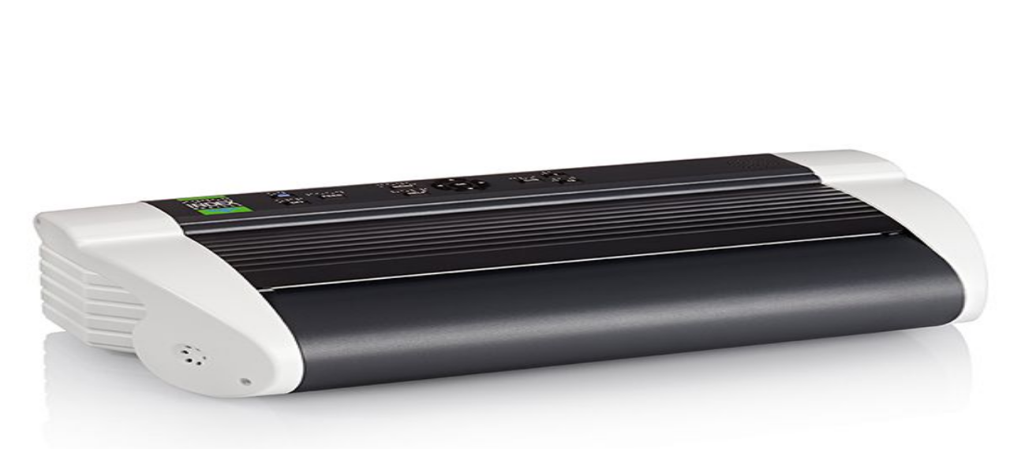

--- FILE ---
content_type: text/html; charset=UTF-8
request_url: https://www.tecassistiva.com.br/imersao/basic/
body_size: 9793
content:
<!DOCTYPE html><html lang="pt-BR" class="__variable_069ab3 font-sans"><head><meta charSet="utf-8"/><meta name="viewport" content="width=device-width, initial-scale=1"/><link rel="preload" href="/_next/static/media/904be59b21bd51cb-s.p.woff2" as="font" crossorigin="" type="font/woff2"/><link rel="preload" as="image" href="/logo-tecassistiva.svg" fetchPriority="high"/><link rel="preload" as="image" href="/logo_whatsapp.svg"/><link rel="stylesheet" href="/_next/static/css/9b7a15620daeb751.css" data-precedence="next"/><link rel="preload" as="script" fetchPriority="low" href="/_next/static/chunks/webpack-33524a940e28ecc0.js"/><script src="/_next/static/chunks/fd9d1056-b311de498bb65cff.js" async=""></script><script src="/_next/static/chunks/117-8fc7c5043e269fde.js" async=""></script><script src="/_next/static/chunks/main-app-03610d56d2a84c24.js" async=""></script><script src="/_next/static/chunks/972-a2931655672f1d68.js" async=""></script><script src="/_next/static/chunks/app/imersao/layout-63e0fb7d49e07a06.js" async=""></script><script src="/_next/static/chunks/878-59d2800f12f58d2c.js" async=""></script><script src="/_next/static/chunks/110-b270129de4d4c4bc.js" async=""></script><script src="/_next/static/chunks/app/layout-dde9ddff5c59d4fc.js" async=""></script><script src="/_next/static/chunks/app/error-aa89c640c3b550f2.js" async=""></script><script src="/_next/static/chunks/app/imersao/%5Bslug%5D/page-055990b5f86688f2.js" async=""></script><link rel="preload" href="https://www.googletagmanager.com/gtag/js?id=G-WH33R519KY" as="script"/><title>Imersão: Basic | Tecassistiva</title><meta name="description" content="Soluções em tecnologia assistiva para inclusão educacional e social. Produtos, softwares e serviços para pessoas com deficiência visual e outras necessidades específicas."/><meta name="author" content="Tecassistiva"/><link rel="manifest" href="/manifest.json" crossorigin="use-credentials"/><meta name="keywords" content="tecnologia assistiva, acessibilidade, deficiência visual, braille, leitura de tela, inclusão digital, educação especial"/><meta name="creator" content="Tecassistiva"/><meta name="publisher" content="Tecassistiva"/><meta name="robots" content="index, follow"/><meta name="googlebot" content="index, follow, max-video-preview:-1, max-image-preview:large, max-snippet:-1"/><link rel="canonical" href="https://www.tecassistiva.com.br"/><meta property="og:title" content="Tecassistiva - Tecnologia &amp; Acessibilidade"/><meta property="og:description" content="Soluções em tecnologia assistiva para inclusão educacional e social"/><meta property="og:url" content="https://www.tecassistiva.com.br"/><meta property="og:site_name" content="Tecassistiva"/><meta property="og:locale" content="pt_BR"/><meta property="og:image" content="https://www.tecassistiva.com.br/og-image.png"/><meta property="og:image:width" content="1200"/><meta property="og:image:height" content="630"/><meta property="og:image:alt" content="Tecassistiva - Tecnologia &amp; Acessibilidade"/><meta property="og:type" content="website"/><meta name="twitter:card" content="summary_large_image"/><meta name="twitter:site" content="@tecassistiva"/><meta name="twitter:creator" content="@tecassistiva"/><meta name="twitter:title" content="Tecassistiva - Tecnologia &amp; Acessibilidade"/><meta name="twitter:description" content="Soluções em tecnologia assistiva para inclusão educacional e social"/><meta name="twitter:image" content="https://www.tecassistiva.com.br/og-image.png"/><link rel="shortcut icon" href="/favicon-16x16.png"/><link rel="icon" href="/favicon.ico"/><meta name="next-size-adjust"/><script src="/_next/static/chunks/polyfills-42372ed130431b0a.js" noModule=""></script></head><body class="flex flex-col min-h-screen bg-gray-50 text-gray-800"><a href="#main-content" class="sr-only focus:not-sr-only focus:absolute focus:top-4 focus:left-4 focus:z-[200] focus:bg-tec-blue focus:text-white focus:px-4 focus:py-2 focus:rounded focus:shadow-lg focus:outline-none focus:ring-2 focus:ring-white">Pular para o conteúdo principal</a><header class="bg-tec-blue shadow-md z-[80] fixed top-0 left-0 right-0"> <div class="container mx-auto px-4 flex items-center justify-between transition-all duration-300 ease-in-out py-4"><div class="flex items-center gap-6"><a class="flex items-center" aria-label="Tecassistiva - Página inicial" href="/"><img alt="Tecassistiva" fetchPriority="high" width="140" height="40" decoding="async" data-nimg="1" class="transition-all duration-300 ease-in-out h-auto" style="color:transparent" src="/logo-tecassistiva.svg"/>          </a></div><div class="hidden lg:flex items-center"><nav class="flex items-center space-x-8 flex-wrap" aria-label="Navegação principal"><a class="text-white hover:text-tec-blue-light transition font-semibold" href="/tecassistiva/">A Tecassistiva</a><div class="relative group py-4 -my-4"><a class="text-white hover:text-tec-blue-light transition font-semibold" aria-haspopup="true" aria-expanded="false" href="/produtos/">Produtos</a><div class="absolute left-1/2 transform -translate-x-1/2 top-full mt-0 w-72 bg-white shadow-lg hidden group-hover:block z-[120] border" role="menu"><div class="py-2"><div class="border-b last:border-b-0"><a class="block px-4 py-2 text-sm text-gray-800 hover:bg-gray-100" role="menuitem" href="/ambientes/">Ambientes</a></div><div class="border-b last:border-b-0"><a class="block px-4 py-2 text-sm text-gray-800 hover:bg-gray-100" role="menuitem" href="/produtos/categorias/cegueira/">Cegueira</a></div><div class="border-b last:border-b-0"><a class="block px-4 py-2 text-sm text-gray-800 hover:bg-gray-100" role="menuitem" href="/produtos/categorias/baixa-visao/">Baixa Visão</a></div><div class="border-b last:border-b-0"><a class="block px-4 py-2 text-sm text-gray-800 hover:bg-gray-100" role="menuitem" href="/produtos/categorias/ferramenta-pedagogica/">Recurso Pedagógico</a></div><div class="border-b last:border-b-0"><a class="block px-4 py-2 text-sm text-gray-800 hover:bg-gray-100" role="menuitem" href="/produtos/categorias/deficiencia-motora-e-cognitiva/">Deficiência Motora e Cognitiva</a></div></div></div></div><a class="text-white hover:text-tec-blue-light transition font-semibold" href="/atas-abertas/">Atas Abertas</a><div class="relative group py-4 -my-4"><a class="text-white hover:text-tec-blue-light transition font-semibold" aria-haspopup="true" aria-expanded="false" href="/suporte/">Suporte</a><div class="absolute left-1/2 transform -translate-x-1/2 top-full mt-0 w-72 bg-white shadow-lg hidden group-hover:block z-[120] border" role="menu"><div class="py-2"><div class="border-b last:border-b-0"><a class="block px-4 py-2 text-sm text-gray-800 hover:bg-gray-100" role="menuitem" href="/suporte/?tab=softwares">Softwares</a></div><div class="border-b last:border-b-0"><a class="block px-4 py-2 text-sm text-gray-800 hover:bg-gray-100" role="menuitem" href="/suporte/?tab=documentos">Manuais e Documentos</a></div><div class="border-b last:border-b-0"><a class="block px-4 py-2 text-sm text-gray-800 hover:bg-gray-100" role="menuitem" href="/suporte/?tab=drivers">Drivers e Utilitários</a></div><div class="border-b last:border-b-0"><a class="block px-4 py-2 text-sm text-gray-800 hover:bg-gray-100" role="menuitem" href="/suporte/?tab=contato">Contato do Suporte</a></div></div></div></div><a class="text-white hover:text-tec-blue-light transition font-semibold" href="/contato/">Contato</a></nav><form class="relative group flex items-center ml-6" role="search" aria-label="Buscar no site"><input type="text" placeholder="Buscar..." class="px-3 py-1.5 border-y border-l border-gray-300 text-sm text-gray-800 focus:outline-none focus:ring-2 focus:ring-tec-blue-light w-0 opacity-0 group-hover:w-40 group-focus-within:w-40 group-hover:opacity-100 group-focus-within:opacity-100 transition-all duration-300 ease-in-out" value=""/><button type="submit" aria-label="Buscar" class="bg-white px-3 py-1.5 border-y border-r border-gray-300 hover:bg-gray-100 transition-colors"><svg xmlns="http://www.w3.org/2000/svg" class="h-5 w-5 text-gray-600" fill="none" viewBox="0 0 24 24" stroke="currentColor"><path stroke-linecap="round" stroke-linejoin="round" stroke-width="2" d="M21 21l-6-6m2-5a7 7 0 11-14 0 7 7 0 0114 0z"></path></svg></button></form></div><div class="lg:hidden flex items-center"><button aria-label="Abrir menu" class="text-white focus:outline-none font-bold text-sm uppercase tracking-wider">Menu</button></div></div><div class="lg:hidden fixed top-0 left-0 w-full h-full bg-tec-blue z-[100] transform transition-transform duration-300 ease-in-out -translate-x-full"><div class="container mx-auto px-4 py-4 flex flex-col items-center text-center"><div class="flex justify-between items-center mb-4 w-full"><a href="/"><img alt="Tecassistiva" fetchPriority="high" width="120" height="35" decoding="async" data-nimg="1" style="color:transparent" src="/logo-tecassistiva.svg"/></a><button aria-label="Fechar menu" class="text-white focus:outline-none"><svg class="h-6 w-6" fill="none" viewBox="0 0 24 24" stroke="currentColor"><path stroke-linecap="round" stroke-linejoin="round" stroke-width="2" d="M6 18L18 6M6 6l12 12"></path></svg></button></div><form class="relative mb-6 w-full max-w-sm" role="search" aria-label="Buscar no site"><input type="text" placeholder="Buscar..." class="w-full px-4 py-2 rounded-full text-gray-800 text-sm focus:outline-none shadow-md" value=""/><button type="submit" aria-label="Buscar" class="absolute right-2 top-1/2 transform -translate-y-1/2 p-2 text-tec-blue"><svg xmlns="http://www.w3.org/2000/svg" class="h-4 w-4" fill="none" viewBox="0 0 24 24" stroke="currentColor"><path stroke-linecap="round" stroke-linejoin="round" stroke-width="2" d="M21 21l-6-6m2-5a7 7 0 11-14 0 7 7 0 0114 0z"></path></svg></button></form><nav class="flex flex-col space-y-2 w-full overflow-y-auto max-h-[60vh] pb-4" aria-label="Menu de navegação mobile"><a class="text-white text-base font-semibold py-1" href="/tecassistiva/">A Tecassistiva</a><div class="flex flex-col space-y-1 items-center"><a class="text-white text-base font-semibold py-1" href="/produtos/">Produtos</a><div class="flex flex-col space-y-1 pl-4 items-center"><a class="text-gray-200 text-sm py-0.5" href="/produtos/categorias/cegueira/">Cegueira</a><a class="text-gray-200 text-sm py-0.5" href="/produtos/categorias/baixa-visao/">Baixa Visão</a><a class="text-gray-200 text-sm py-0.5" href="/produtos/categorias/ferramenta-pedagogica/">Recurso Pedagógico</a><a class="text-gray-200 text-sm py-0.5" href="/produtos/categorias/deficiencia-motora-e-cognitiva/">Deficiência Motora e Cognitiva</a></div></div><a class="text-white text-base font-semibold py-1" href="/atas-abertas/">Atas Abertas</a><div class="flex flex-col space-y-1 items-center"><a class="text-white text-base font-semibold py-1" href="/suporte/">Suporte</a><div class="flex flex-col space-y-1 pl-4 items-center"><a class="text-gray-200 text-sm py-0.5" href="/suporte/?tab=softwares">Softwares</a><a class="text-gray-200 text-sm py-0.5" href="/suporte/?tab=documentos">Manuais e Documentos</a><a class="text-gray-200 text-sm py-0.5" href="/suporte/?tab=drivers">Drivers e Utilitários</a><a class="text-gray-200 text-sm py-0.5" href="/suporte/?tab=contato">Contato do Suporte</a></div></div><a class="text-white text-base font-semibold py-1" href="/contato/">Contato</a></nav></div></div></header><main id="main-content" class="flex-grow z-0" style="padding-top:var(--header-height, 6rem)"><!--$--><style>
        body {
          /* Adiciona classe para permitir cantos arredondados */
        }
        header, footer {
          display: none;
        }
        main {
          padding-top: 0 !important;
        }
      </style><div class="imersao-page"><div class="h-screen bg-[#002554] font-sans text-white selection:bg-blue-500 selection:text-white relative overflow-hidden flex flex-col items-center justify-center p-4"><div class="absolute top-1/2 left-1/2 transform -translate-x-1/2 -translate-y-1/2 w-[800px] h-[800px] opacity-5 pointer-events-none z-0"><img alt="Background Logo" loading="lazy" decoding="async" data-nimg="fill" class="object-contain brightness-0 invert" style="position:absolute;height:100%;width:100%;left:0;top:0;right:0;bottom:0;color:transparent" src="/logo-tecassistiva.svg"/></div><main class="w-full max-w-md bg-white/10 backdrop-blur-md border border-white/20 rounded-3xl shadow-2xl p-6 relative z-10 flex flex-col items-center max-h-[95vh] overflow-hidden"><div class="relative w-36 h-36 mb-6 mt-12 group overflow-hidden border-4 border-white/10 shadow-lg shrink-0" style="border-radius:50%"><div class="absolute inset-0 bg-blue-400 opacity-20 blur-xl group-hover:opacity-30 transition-opacity duration-500"></div><img alt="Basic" loading="lazy" decoding="async" data-nimg="fill" class="object-cover transition-transform duration-500 group-hover:scale-110" style="position:absolute;height:100%;width:100%;left:0;top:0;right:0;bottom:0;color:transparent" src="https://innovative-friendship-159ff40007.media.strapiapp.com/foto_basic_angulo_lateral_7e62f45378.jpg"/></div><p class="text-center text-lg mb-6 text-blue-100 leading-relaxed font-light shrink-0">Sua IMERSÃO com <!-- -->a<!-- --> <strong class="font-bold text-white block text-xl mt-1">Index Braille<!-- --> <!-- -->Basic</strong>começa aqui!</p><div class="w-full space-y-2 mb-4"><a target="_blank" rel="noopener noreferrer" class="flex items-center p-2 bg-white/10 hover:bg-white/20 border border-white/20 rounded-xl transition-all duration-300 group" href="https://www.tecaeducar.com.br/cursos/index-basic-49"><div class="w-7 h-7 bg-white/20 rounded-full flex items-center justify-center mr-3 group-hover:scale-110 transition-transform"><svg xmlns="http://www.w3.org/2000/svg" class="h-3.5 w-3.5 text-white" fill="none" viewBox="0 0 24 24" stroke="currentColor"><path d="M12 14l9-5-9-5-9 5 9 5z"></path><path d="M12 14l6.16-3.422a12.083 12.083 0 01.665 6.479A11.952 11.952 0 0012 20.055a11.952 11.952 0 00-6.824-2.998 12.078 12.078 0 01.665-6.479L12 14z"></path><path stroke-linecap="round" stroke-linejoin="round" stroke-width="2" d="M12 14l9-5-9-5-9 5 9 5zm0 0l6.16-3.422a12.083 12.083 0 01.665 6.479A11.952 11.952 0 0012 20.055a11.952 11.952 0 00-6.824-2.998 12.078 12.078 0 01.665-6.479L12 14zm-4 6v-7.5l4-2.222"></path></svg></div><span class="font-semibold text-white tracking-wide text-xs">Curso Completo</span><svg xmlns="http://www.w3.org/2000/svg" class="h-3.5 w-3.5 text-white/50 ml-auto group-hover:translate-x-1 transition-transform" fill="none" viewBox="0 0 24 24" stroke="currentColor"><path stroke-linecap="round" stroke-linejoin="round" stroke-width="2" d="M9 5l7 7-7 7"></path></svg></a><a target="_blank" rel="noopener noreferrer" class="flex items-center p-2 bg-white/10 hover:bg-white/20 border border-white/20 rounded-xl transition-all duration-300 group" href="/guias/basic.pdf"><div class="w-7 h-7 bg-white/20 rounded-full flex items-center justify-center mr-3 group-hover:scale-110 transition-transform"><svg xmlns="http://www.w3.org/2000/svg" class="h-3.5 w-3.5 text-white" fill="none" viewBox="0 0 24 24" stroke="currentColor"><path stroke-linecap="round" stroke-linejoin="round" stroke-width="2" d="M12 6.253v13m0-13C10.832 5.477 9.246 5 7.5 5S4.168 5.477 3 6.253v13C4.168 18.477 5.754 18 7.5 18s3.332.477 4.5 1.253m0-13C13.168 5.477 14.754 5 16.5 5c1.747 0 3.332.477 4.5 1.253v13C19.832 18.477 18.246 18 16.5 18c-1.746 0-3.332.477-4.5 1.253"></path></svg></div><span class="font-semibold text-white tracking-wide text-xs">Guia do Usuário</span><svg xmlns="http://www.w3.org/2000/svg" class="h-3.5 w-3.5 text-white/50 ml-auto group-hover:translate-x-1 transition-transform" fill="none" viewBox="0 0 24 24" stroke="currentColor"><path stroke-linecap="round" stroke-linejoin="round" stroke-width="2" d="M9 5l7 7-7 7"></path></svg></a><a target="_blank" rel="noopener noreferrer" class="flex items-center p-2 bg-white/10 hover:bg-white/20 border border-white/20 rounded-xl transition-all duration-300 group" href=" /manuais/basic.pdf"><div class="w-7 h-7 bg-white/20 rounded-full flex items-center justify-center mr-3 group-hover:scale-110 transition-transform"><svg xmlns="http://www.w3.org/2000/svg" class="h-3.5 w-3.5 text-white" fill="none" viewBox="0 0 24 24" stroke="currentColor"><path stroke-linecap="round" stroke-linejoin="round" stroke-width="2" d="M9 12h6m-6 4h6m2 5H7a2 2 0 01-2-2V5a2 2 0 012-2h5.586a1 1 0 01.707.293l5.414 5.414a1 1 0 01.293.707V19a2 2 0 01-2 2z"></path></svg></div><span class="font-semibold text-white tracking-wide text-xs">Manual</span><svg xmlns="http://www.w3.org/2000/svg" class="h-3.5 w-3.5 text-white/50 ml-auto group-hover:translate-x-1 transition-transform" fill="none" viewBox="0 0 24 24" stroke="currentColor"><path stroke-linecap="round" stroke-linejoin="round" stroke-width="2" d="M9 5l7 7-7 7"></path></svg></a><a class="flex items-center justify-center p-3 mt-2 border border-white/30 rounded-xl text-white/80 hover:bg-white/10 hover:text-white transition-all duration-300 text-sm font-medium tracking-wider uppercase shrink-0" href="/produtos/">Ver Catálogo Completo</a></div><div class="flex space-x-6 mt-auto pt-4 shrink-0"><a target="_blank" rel="noopener noreferrer" aria-label="Instagram" class="p-2 bg-white/10 rounded-full hover:bg-white/20 transition-all transform hover:scale-110 border border-white/10" href="https://www.instagram.com/tecassistiva/"><img alt="Instagram" loading="lazy" width="20" height="20" decoding="async" data-nimg="1" class="brightness-0 invert" style="color:transparent" src="/logo_instagram.svg"/></a><a target="_blank" rel="noopener noreferrer" aria-label="YouTube" class="p-2 bg-white/10 rounded-full hover:bg-white/20 transition-all transform hover:scale-110 border border-white/10" href="https://www.youtube.com/c/tecassistiva"><img alt="YouTube" loading="lazy" width="20" height="20" decoding="async" data-nimg="1" class="brightness-0 invert" style="color:transparent" src="/logo_youtube.svg"/></a><a aria-label="Email" class="p-2 bg-white/10 rounded-full hover:bg-white/20 transition-all transform hover:scale-110 border border-white/10" href="mailto:teca@tecassistiva.com.br"><svg xmlns="http://www.w3.org/2000/svg" width="20" height="20" viewBox="0 0 24 24" fill="none" stroke="white" stroke-width="2" stroke-linecap="round" stroke-linejoin="round"><path d="M4 4h16c1.1 0 2 .9 2 2v12c0 1.1-.9 2-2 2H4c-1.1 0-2-.9-2-2V6c0-1.1.9-2 2-2z"></path><polyline points="22,6 12,13 2,6"></polyline></svg></a></div><footer class="mt-4 text-center text-white/30 text-[10px] shrink-0">© <!-- -->2026<!-- --> Tecassistiva</footer></main></div></div><a target="_blank" rel="noopener noreferrer" class="group fixed bottom-5 right-8 z-50 flex items-center
        transition-all duration-700 ease-in-out
        focus:outline-none focus:ring-2 focus:ring-green-500 focus:ring-offset-2 
        hover:scale-110
        opacity-0 scale-95
      " aria-label="Entre em contato pelo WhatsApp" href="https://wa.me/5511995978139?text=Ol%C3%A1!%20Gostaria%20de%20mais%20informa%C3%A7%C3%B5es%20sobre%20os%20produtos%20da%20Tecassistiva."><span class="absolute bottom-full left-1/2 -translate-x-1/2 mb-2 px-3 py-2 bg-gray-800 text-white text-xs rounded-md shadow-lg opacity-0 group-hover:opacity-100 transition-opacity duration-300 whitespace-nowrap">Fale conosco</span><img src="/logo_whatsapp.svg" alt="WhatsApp logo: link to chat" class="h-11 w-11 drop-shadow-lg"/></a><!--/$--></main><footer class="bg-tec-blue text-white pt-16 pb-8"><div class="container mx-auto px-6"><div class="grid grid-cols-1 md:grid-cols-12 gap-8 mb-8"><div class="md:col-span-3 text-center md:text-left"><div class="flex justify-center md:justify-start"><img alt="Tecassistiva Logo" loading="lazy" width="180" height="45" decoding="async" data-nimg="1" class="mb-4" style="color:transparent" src="/logo-tecassistiva.svg"/></div><div class="mt-6"><p class="text-gray-300"><strong>Telefone:</strong> +55 (11) 3266-4311</p><p class="text-gray-300 mt-2"><strong>Endereço:</strong> R. das Camélias, 37</p><p>Mirandópolis, CEP 04048-060</p><p>São Paulo - SP - Brasil</p></div></div><div class="md:col-span-9 flex flex-col md:flex-row md:justify-end gap-8 md:gap-16"><nav class="text-center md:text-right" aria-label="Links institucionais"><h3 class="text-lg font-bold mb-4">Institucional</h3><ul class="space-y-2"><li><a class="text-gray-400 hover:text-white" href="/tecassistiva/">Quem Somos</a></li><li><a class="text-gray-400 hover:text-white" href="/atas-abertas/">Atas Abertas</a></li><li><a class="text-gray-400 hover:text-white" href="/contato/">Contato</a></li></ul></nav><nav class="text-center md:text-right" aria-label="Links de produtos"><h3 class="text-lg font-bold mb-4">Produtos</h3><ul class="space-y-2"><li><a class="text-gray-400 hover:text-white" href="/ambientes/">Soluções por Ambientes</a></li><li><a class="text-gray-400 hover:text-white" href="/produtos/categorias/cegueira/">Cegueira</a></li><li><a class="text-gray-400 hover:text-white" href="/produtos/categorias/baixa-visao/">Baixa Visão</a></li><li><a class="text-gray-400 hover:text-white" href="/produtos/categorias/recursos-pedagogicos/">Recurso Pedagógico</a></li><li><a class="text-gray-400 hover:text-white" href="/produtos/categorias/deficiencia-motora-e-cognitiva/">Deficiência Motora e Cognitiva</a></li></ul></nav><nav class="text-center md:text-right" aria-label="Links de suporte"><h3 class="text-lg font-bold mb-4">Suporte</h3><ul class="space-y-2"><li><a class="text-gray-400 hover:text-white" href="/suporte/?tab=softwares">Softwares</a></li><li><a class="text-gray-400 hover:text-white" href="/suporte/?tab=documentos">Manuais e Documentos</a></li><li><a class="text-gray-400 hover:text-white" href="/suporte/?tab=drivers">Drivers e Utilitários</a></li><li><a class="text-gray-400 hover:text-white" href="/suporte/?tab=contato">Contato do Suporte</a></li></ul></nav></div></div><div class="border-t border-gray-700 mt-8 pt-6 flex flex-col md:flex-row justify-between items-center"><p class="text-gray-500 text-sm">© <!-- -->2026<!-- --> Tecassistiva. Todos os direitos reservados.</p><div class="flex space-x-4 mt-4 md:mt-0"><a class="text-gray-400 hover:opacity-75 transition-opacity" aria-label="Siga-nos no Instagram" target="_blank" rel="noopener noreferrer" href="https://www.instagram.com/tecassistiva/"><img alt="Instagram" loading="lazy" width="24" height="24" decoding="async" data-nimg="1" style="color:transparent" src="/logo_instagram.svg"/></a><a class="text-gray-400 hover:opacity-75 transition-opacity" aria-label="Acesse nosso canal no Youtube" target="_blank" rel="noopener noreferrer" href="https://www.youtube.com/@Tecassistiva"><img alt="Youtube" loading="lazy" width="24" height="24" decoding="async" data-nimg="1" style="color:transparent" src="/logo_youtube.svg"/></a></div></div></div></footer><a target="_blank" rel="noopener noreferrer" class="group fixed bottom-5 right-8 z-50 flex items-center
        transition-all duration-700 ease-in-out
        focus:outline-none focus:ring-2 focus:ring-green-500 focus:ring-offset-2 
        hover:scale-110
        opacity-0 scale-95
      " aria-label="Entre em contato pelo WhatsApp" href="https://wa.me/5511995978139?text=Ol%C3%A1!%20Gostaria%20de%20mais%20informa%C3%A7%C3%B5es%20sobre%20os%20produtos%20da%20Tecassistiva."><span class="absolute bottom-full left-1/2 -translate-x-1/2 mb-2 px-3 py-2 bg-gray-800 text-white text-xs rounded-md shadow-lg opacity-0 group-hover:opacity-100 transition-opacity duration-300 whitespace-nowrap">Fale conosco</span><img src="/logo_whatsapp.svg" alt="WhatsApp logo: link to chat" class="h-11 w-11 drop-shadow-lg"/></a><script src="/_next/static/chunks/webpack-33524a940e28ecc0.js" async=""></script><script>(self.__next_f=self.__next_f||[]).push([0]);self.__next_f.push([2,null])</script><script>self.__next_f.push([1,"1:HL[\"/_next/static/media/904be59b21bd51cb-s.p.woff2\",\"font\",{\"crossOrigin\":\"\",\"type\":\"font/woff2\"}]\n2:HL[\"/_next/static/css/9b7a15620daeb751.css\",\"style\"]\n"])</script><script>self.__next_f.push([1,"3:I[2846,[],\"\"]\n6:I[4707,[],\"\"]\n8:I[6423,[],\"\"]\n9:I[8667,[\"972\",\"static/chunks/972-a2931655672f1d68.js\",\"687\",\"static/chunks/app/imersao/layout-63e0fb7d49e07a06.js\"],\"default\"]\nc:I[1060,[],\"\"]\n7:[\"slug\",\"basic\",\"d\"]\nd:[]\n"])</script><script>self.__next_f.push([1,"0:[\"$\",\"$L3\",null,{\"buildId\":\"mwUV9ofX0NTf6Uy0bUTsA\",\"assetPrefix\":\"\",\"urlParts\":[\"\",\"imersao\",\"basic\",\"\"],\"initialTree\":[\"\",{\"children\":[\"imersao\",{\"children\":[[\"slug\",\"basic\",\"d\"],{\"children\":[\"__PAGE__?{\\\"slug\\\":\\\"basic\\\"}\",{}]}]}]},\"$undefined\",\"$undefined\",true],\"initialSeedData\":[\"\",{\"children\":[\"imersao\",{\"children\":[[\"slug\",\"basic\",\"d\"],{\"children\":[\"__PAGE__\",{},[[\"$L4\",\"$L5\",null],null],null]},[null,[\"$\",\"$L6\",null,{\"parallelRouterKey\":\"children\",\"segmentPath\":[\"children\",\"imersao\",\"children\",\"$7\",\"children\"],\"error\":\"$undefined\",\"errorStyles\":\"$undefined\",\"errorScripts\":\"$undefined\",\"template\":[\"$\",\"$L8\",null,{}],\"templateStyles\":\"$undefined\",\"templateScripts\":\"$undefined\",\"notFound\":\"$undefined\",\"notFoundStyles\":\"$undefined\"}]],null]},[[null,[[\"$\",\"style\",null,{\"children\":\"\\n        body {\\n          /* Adiciona classe para permitir cantos arredondados */\\n        }\\n        header, footer {\\n          display: none;\\n        }\\n        main {\\n          padding-top: 0 !important;\\n        }\\n      \"}],[\"$\",\"div\",null,{\"className\":\"imersao-page\",\"children\":[\"$\",\"$L6\",null,{\"parallelRouterKey\":\"children\",\"segmentPath\":[\"children\",\"imersao\",\"children\"],\"error\":\"$undefined\",\"errorStyles\":\"$undefined\",\"errorScripts\":\"$undefined\",\"template\":[\"$\",\"$L8\",null,{}],\"templateStyles\":\"$undefined\",\"templateScripts\":\"$undefined\",\"notFound\":\"$undefined\",\"notFoundStyles\":\"$undefined\"}]}],[\"$\",\"$L9\",null,{}]]],null],null]},[[[[\"$\",\"link\",\"0\",{\"rel\":\"stylesheet\",\"href\":\"/_next/static/css/9b7a15620daeb751.css\",\"precedence\":\"next\",\"crossOrigin\":\"$undefined\"}]],\"$La\"],null],[[\"$\",\"div\",null,{\"className\":\"flex items-center justify-center min-h-[50vh] w-full\",\"children\":[\"$\",\"div\",null,{\"className\":\"relative w-16 h-16\",\"children\":[[\"$\",\"div\",null,{\"className\":\"absolute top-0 left-0 w-full h-full border-4 border-gray-200 rounded-full\"}],[\"$\",\"div\",null,{\"className\":\"absolute top-0 left-0 w-full h-full border-4 border-tec-blue rounded-full animate-spin border-t-transparent\"}]]}]}],[],[]]],\"couldBeIntercepted\":false,\"initialHead\":[null,\"$Lb\"],\"globalErrorComponent\":\"$c\",\"missingSlots\":\"$Wd\"}]\n"])</script><script>self.__next_f.push([1,"e:I[6595,[\"972\",\"static/chunks/972-a2931655672f1d68.js\",\"878\",\"static/chunks/878-59d2800f12f58d2c.js\",\"110\",\"static/chunks/110-b270129de4d4c4bc.js\",\"185\",\"static/chunks/app/layout-dde9ddff5c59d4fc.js\"],\"default\"]\nf:I[6799,[\"972\",\"static/chunks/972-a2931655672f1d68.js\",\"601\",\"static/chunks/app/error-aa89c640c3b550f2.js\"],\"default\"]\n10:I[2972,[\"972\",\"static/chunks/972-a2931655672f1d68.js\",\"878\",\"static/chunks/878-59d2800f12f58d2c.js\",\"995\",\"static/chunks/app/imersao/%5Bslug%5D/page-055990b5f86688f2.js\"],\"\"]\n11:I[5878,[\"972\",\"static/chunks/972-a2931655672f1d68.js\",\"878\",\"static/chunks/878-59d2800f12f58d2c.js\",\"995\",\"static/chunks/app/imersao/%5Bslug%5D/page-055990b5f86688f2.js\"],\"Image\"]\n12:I[8003,[\"972\",\"static/chunks/972-a2931655672f1d68.js\",\"878\",\"static/chunks/878-59d2800f12f58d2c.js\",\"110\",\"static/chunks/110-b270129de4d4c4bc.js\",\"185\",\"static/chunks/app/layout-dde9ddff5c59d4fc.js\"],\"\"]\n"])</script><script>self.__next_f.push([1,"a:[\"$\",\"html\",null,{\"lang\":\"pt-BR\",\"className\":\"__variable_069ab3 font-sans\",\"children\":[\"$\",\"body\",null,{\"className\":\"flex flex-col min-h-screen bg-gray-50 text-gray-800\",\"children\":[[\"$\",\"a\",null,{\"href\":\"#main-content\",\"className\":\"sr-only focus:not-sr-only focus:absolute focus:top-4 focus:left-4 focus:z-[200] focus:bg-tec-blue focus:text-white focus:px-4 focus:py-2 focus:rounded focus:shadow-lg focus:outline-none focus:ring-2 focus:ring-white\",\"children\":\"Pular para o conteúdo principal\"}],[\"$\",\"$Le\",null,{\"categories\":[{\"id\":15,\"attributes\":{\"documentId\":\"xj7zmz66qrjy84hrhm7utot2\",\"nome\":\"Cegueira\",\"slug\":\"cegueira\",\"ordem\":1,\"subcategorias\":[{\"id\":101,\"documentId\":\"dtw6tjnoictra526nwkvrp8r\",\"nome\":\"Impressoras Braille Folha Solta\",\"slug\":\"impressoras-braille-folha-solta\",\"ordem\":1},{\"id\":102,\"documentId\":\"ryq7wo121oob2mrmjlx5ckqu\",\"nome\":\"Impressoras Braille Formulário Contínuo\",\"slug\":\"impressoras-braille-formulario-continuo\",\"ordem\":2},{\"id\":117,\"documentId\":\"s1krhrbgshodmnotfknnmgid\",\"nome\":\"Software Leitor de Telas\",\"slug\":\"software-leitor\",\"ordem\":3},{\"id\":112,\"documentId\":\"w66fx98o0833zyald2fwrk4i\",\"nome\":\"Linhas Braille\",\"slug\":\"linhas-braille\",\"ordem\":4},{\"id\":111,\"documentId\":\"q5fmvw7ejda6uxugmxuz8b4j\",\"nome\":\"Impressora Térmica de Relevos\",\"slug\":\"impressora-termica-de-relevos\",\"ordem\":5},{\"id\":114,\"documentId\":\"mi0p1pi3ynfer6xzcww443fg\",\"nome\":\"Computador Braille\",\"slug\":\"computador-braille\",\"ordem\":6},{\"id\":115,\"documentId\":\"t13bvj7xxnj3gas596bc151p\",\"nome\":\"Alfabetização Braille \",\"slug\":\"alfabetizacao-braille\",\"ordem\":7},{\"id\":118,\"documentId\":\"kh5022jhl0lo9bsu05zwf4cv\",\"nome\":\"Leitores e Digitalizadores Autônomos\",\"slug\":\"leitores-e-digitalizadores-autonomos\",\"ordem\":8},{\"id\":106,\"documentId\":\"zgg67ib11qhaf6m3ocuz6ls2\",\"nome\":\"Impressora Braille Grande Produção\",\"slug\":\"impressora-braille-grande-producao\",\"ordem\":10},{\"id\":82,\"documentId\":\"hs47lv0tc1sa3bw3cvnt9b3o\",\"nome\":\"Máquina de Escrever Braille\",\"slug\":\"maquina-de-escrever-braille\",\"ordem\":null},{\"id\":83,\"documentId\":\"d8z6kviqnjhz8pcyszzqbned\",\"nome\":\"Máquinas de Escrever e Impressora\",\"slug\":\"maquinas-de-escrever-e-impressora\",\"ordem\":null},{\"id\":86,\"documentId\":\"laiuz2iwsvjve0xe17cdto0c\",\"nome\":\"Software Leitor de Telas e Ampliador \",\"slug\":\"software-leitor-de-telas-e-ampliador\",\"ordem\":null}]}},{\"id\":19,\"attributes\":{\"documentId\":\"p3js5l81u9b270muhtvkxn2i\",\"nome\":\"Baixa Visão\",\"slug\":\"baixa-visao\",\"ordem\":2,\"subcategorias\":[{\"id\":114,\"documentId\":\"mi0p1pi3ynfer6xzcww443fg\",\"nome\":\"Computador Braille\",\"slug\":\"computador-braille\",\"ordem\":6},{\"id\":92,\"documentId\":\"iq5g2sk32bgac61cubrrbm3k\",\"nome\":\"Ampliadores e Leitores Portáteis\",\"slug\":\"ampliadores-e-leitores-portateis\",\"ordem\":null},{\"id\":93,\"documentId\":\"i43egjwrjujj1136kng7wyr2\",\"nome\":\"Ampliadores Eletrônicos de Mesa\",\"slug\":\"ampliadores-eletronicos-de-mesa\",\"ordem\":null},{\"id\":94,\"documentId\":\"scfkzwrogstx84b92uizixiv\",\"nome\":\"Ampliadores Eletrônicos Portáteis\",\"slug\":\"ampliadores-eletronicos-portateis\",\"ordem\":null},{\"id\":97,\"documentId\":\"jc2u3oi0jausk90mg77pgsim\",\"nome\":\"Software Ampliador de Telas\",\"slug\":\"software-ampliador\",\"ordem\":null},{\"id\":86,\"documentId\":\"laiuz2iwsvjve0xe17cdto0c\",\"nome\":\"Software Leitor de Telas e Ampliador \",\"slug\":\"software-leitor-de-telas-e-ampliador\",\"ordem\":null},{\"id\":98,\"documentId\":\"c6ukxcltyeazl8o2ezxlmxvj\",\"nome\":\"Teclado Ampliado com Contraste\",\"slug\":\"teclado-ampliado\",\"ordem\":null}]}},{\"id\":18,\"attributes\":{\"documentId\":\"a4ncpfdik25n2my4c87uz3fg\",\"nome\":\"Recurso Pedagógico\",\"slug\":\"ferramenta-pedagogica\",\"ordem\":3,\"subcategorias\":[{\"id\":96,\"documentId\":\"y396xvswg7ja7yim56i1jsbr\",\"nome\":\"Multiplano\",\"slug\":\"multiplano\",\"ordem\":null}]}},{\"id\":17,\"attributes\":{\"documentId\":\"b69evk1agjlg6p0y3cmieiw0\",\"nome\":\"Deficiência Motora e Cognitiva\",\"slug\":\"deficiencia-motora-e-cognitiva\",\"ordem\":4,\"subcategorias\":[{\"id\":91,\"documentId\":\"wy0b1ogvb79o59yv0xowu5ai\",\"nome\":\"Acionadores de Pressão\",\"slug\":\"acionadores-de-pressao\",\"ordem\":null},{\"id\":95,\"documentId\":\"rihi6pe7wddu30noejxetdrd\",\"nome\":\"Mouse Estacionário com Esfera\",\"slug\":\"mouse-estacionario-com-esfera\",\"ordem\":null}]}}]}],[\"$\",\"main\",null,{\"id\":\"main-content\",\"className\":\"flex-grow z-0\",\"style\":{\"paddingTop\":\"var(--header-height, 6rem)\"},\"children\":[\"$\",\"$L6\",null,{\"parallelRouterKey\":\"children\",\"segmentPath\":[\"children\"],\"error\":\"$f\",\"errorStyles\":[],\"errorScripts\":[],\"template\":[\"$\",\"$L8\",null,{}],\"templateStyles\":\"$undefined\",\"templateScripts\":\"$undefined\",\"notFound\":[\"$\",\"div\",null,{\"className\":\"flex items-center justify-center py-20 px-4\",\"children\":[\"$\",\"div\",null,{\"className\":\"max-w-md w-full text-center\",\"children\":[[\"$\",\"div\",null,{\"className\":\"mb-8\",\"children\":[[\"$\",\"h1\",null,{\"className\":\"text-6xl font-bold text-tec-blue mb-2\",\"children\":\"404\"}],[\"$\",\"p\",null,{\"className\":\"text-2xl font-semibold text-gray-800\",\"children\":\"Página não encontrada\"}]]}],[\"$\",\"p\",null,{\"className\":\"text-gray-600 mb-8\",\"children\":\"Desculpe, a página que você está procurando não existe ou foi movida.\"}],[\"$\",\"div\",null,{\"className\":\"space-y-4\",\"children\":[[\"$\",\"$L10\",null,{\"href\":\"/\",\"className\":\"block bg-tec-blue hover:bg-blue-700 text-white font-bold py-3 px-4 rounded-lg transition-colors duration-200\",\"children\":\"Voltar para a página inicial\"}],[\"$\",\"$L10\",null,{\"href\":\"/produtos\",\"className\":\"block bg-gray-200 hover:bg-gray-300 text-gray-800 font-bold py-3 px-4 rounded-lg transition-colors duration-200\",\"children\":\"Ver produtos\"}]]}],[\"$\",\"div\",null,{\"className\":\"mt-12 p-4 bg-gray-100 rounded-lg\",\"children\":[\"$\",\"p\",null,{\"className\":\"text-sm text-gray-600\",\"children\":[\"Se o problema persistir, entre em contato conosco através da \",[\"$\",\"$L10\",null,{\"href\":\"/contato\",\"className\":\"text-tec-blue hover:underline\",\"children\":\"página de contato\"}],\".\"]}]}]]}]}],\"notFoundStyles\":[]}]}],[\"$\",\"footer\",null,{\"className\":\"bg-tec-blue text-white pt-16 pb-8\",\"children\":[\"$\",\"div\",null,{\"className\":\"container mx-auto px-6\",\"children\":[[\"$\",\"div\",null,{\"className\":\"grid grid-cols-1 md:grid-cols-12 gap-8 mb-8\",\"children\":[[\"$\",\"div\",null,{\"className\":\"md:col-span-3 text-center md:text-left\",\"children\":[[\"$\",\"div\",null,{\"className\":\"flex justify-center md:justify-start\",\"children\":[\"$\",\"$L11\",null,{\"src\":\"/logo-tecassistiva.svg\",\"alt\":\"Tecassistiva Logo\",\"width\":180,\"height\":45,\"className\":\"mb-4\"}]}],[\"$\",\"div\",null,{\"className\":\"mt-6\",\"children\":[[\"$\",\"p\",null,{\"className\":\"text-gray-300\",\"children\":[[\"$\",\"strong\",null,{\"children\":\"Telefone:\"}],\" +55 (11) 3266-4311\"]}],[\"$\",\"p\",null,{\"className\":\"text-gray-300 mt-2\",\"children\":[[\"$\",\"strong\",null,{\"children\":\"Endereço:\"}],\" R. das Camélias, 37\"]}],[\"$\",\"p\",null,{\"children\":\"Mirandópolis, CEP 04048-060\"}],[\"$\",\"p\",null,{\"children\":\"São Paulo - SP - Brasil\"}]]}]]}],[\"$\",\"div\",null,{\"className\":\"md:col-span-9 flex flex-col md:flex-row md:justify-end gap-8 md:gap-16\",\"children\":[[\"$\",\"nav\",null,{\"className\":\"text-center md:text-right\",\"aria-label\":\"Links institucionais\",\"children\":[[\"$\",\"h3\",null,{\"className\":\"text-lg font-bold mb-4\",\"children\":\"Institucional\"}],[\"$\",\"ul\",null,{\"className\":\"space-y-2\",\"children\":[[\"$\",\"li\",null,{\"children\":[\"$\",\"$L10\",null,{\"href\":\"/tecassistiva\",\"className\":\"text-gray-400 hover:text-white\",\"children\":\"Quem Somos\"}]}],[\"$\",\"li\",null,{\"children\":[\"$\",\"$L10\",null,{\"href\":\"/atas-abertas\",\"className\":\"text-gray-400 hover:text-white\",\"children\":\"Atas Abertas\"}]}],[\"$\",\"li\",null,{\"children\":[\"$\",\"$L10\",null,{\"href\":\"/contato\",\"className\":\"text-gray-400 hover:text-white\",\"children\":\"Contato\"}]}]]}]]}],[\"$\",\"nav\",null,{\"className\":\"text-center md:text-right\",\"aria-label\":\"Links de produtos\",\"children\":[[\"$\",\"h3\",null,{\"className\":\"text-lg font-bold mb-4\",\"children\":\"Produtos\"}],[\"$\",\"ul\",null,{\"className\":\"space-y-2\",\"children\":[[\"$\",\"li\",null,{\"children\":[\"$\",\"$L10\",null,{\"href\":\"/ambientes\",\"className\":\"text-gray-400 hover:text-white\",\"children\":\"Soluções por Ambientes\"}]}],[\"$\",\"li\",null,{\"children\":[\"$\",\"$L10\",null,{\"href\":\"/produtos/categorias/cegueira\",\"className\":\"text-gray-400 hover:text-white\",\"children\":\"Cegueira\"}]}],[\"$\",\"li\",null,{\"children\":[\"$\",\"$L10\",null,{\"href\":\"/produtos/categorias/baixa-visao\",\"className\":\"text-gray-400 hover:text-white\",\"children\":\"Baixa Visão\"}]}],[\"$\",\"li\",null,{\"children\":[\"$\",\"$L10\",null,{\"href\":\"/produtos/categorias/recursos-pedagogicos\",\"className\":\"text-gray-400 hover:text-white\",\"children\":\"Recurso Pedagógico\"}]}],[\"$\",\"li\",null,{\"children\":[\"$\",\"$L10\",null,{\"href\":\"/produtos/categorias/deficiencia-motora-e-cognitiva\",\"className\":\"text-gray-400 hover:text-white\",\"children\":\"Deficiência Motora e Cognitiva\"}]}]]}]]}],[\"$\",\"nav\",null,{\"className\":\"text-center md:text-right\",\"aria-label\":\"Links de suporte\",\"children\":[[\"$\",\"h3\",null,{\"className\":\"text-lg font-bold mb-4\",\"children\":\"Suporte\"}],[\"$\",\"ul\",null,{\"className\":\"space-y-2\",\"children\":[[\"$\",\"li\",null,{\"children\":[\"$\",\"$L10\",null,{\"href\":\"/suporte?tab=softwares\",\"className\":\"text-gray-400 hover:text-white\",\"children\":\"Softwares\"}]}],[\"$\",\"li\",null,{\"children\":[\"$\",\"$L10\",null,{\"href\":\"/suporte?tab=documentos\",\"className\":\"text-gray-400 hover:text-white\",\"children\":\"Manuais e Documentos\"}]}],[\"$\",\"li\",null,{\"children\":[\"$\",\"$L10\",null,{\"href\":\"/suporte?tab=drivers\",\"className\":\"text-gray-400 hover:text-white\",\"children\":\"Drivers e Utilitários\"}]}],[\"$\",\"li\",null,{\"children\":[\"$\",\"$L10\",null,{\"href\":\"/suporte?tab=contato\",\"className\":\"text-gray-400 hover:text-white\",\"children\":\"Contato do Suporte\"}]}]]}]]}]]}]]}],[\"$\",\"div\",null,{\"className\":\"border-t border-gray-700 mt-8 pt-6 flex flex-col md:flex-row justify-between items-center\",\"children\":[[\"$\",\"p\",null,{\"className\":\"text-gray-500 text-sm\",\"children\":[\"© \",2026,\" Tecassistiva. Todos os direitos reservados.\"]}],[\"$\",\"div\",null,{\"className\":\"flex space-x-4 mt-4 md:mt-0\",\"children\":[[\"$\",\"$L10\",null,{\"href\":\"https://www.instagram.com/tecassistiva/\",\"className\":\"text-gray-400 hover:opacity-75 transition-opacity\",\"aria-label\":\"Siga-nos no Instagram\",\"target\":\"_blank\",\"rel\":\"noopener noreferrer\",\"children\":[\"$\",\"$L11\",null,{\"src\":\"/logo_instagram.svg\",\"alt\":\"Instagram\",\"width\":24,\"height\":24}]}],[\"$\",\"$L10\",null,{\"href\":\"https://www.youtube.com/@Tecassistiva\",\"className\":\"text-gray-400 hover:opacity-75 transition-opacity\",\"aria-label\":\"Acesse nosso canal no Youtube\",\"target\":\"_blank\",\"rel\":\"noopener noreferrer\",\"children\":[\"$\",\"$L11\",null,{\"src\":\"/logo_youtube.svg\",\"alt\":\"Youtube\",\"width\":24,\"height\":24}]}]]}]]}]]}]}],[\"$\",\"$L9\",null,{}],[\"$\",\"$L12\",null,{\"async\":true,\"src\":\"https://www.googletagmanager.com/gtag/js?id=G-WH33R519KY\"}],[\"$\",\"$L12\",null,{\"id\":\"google-analytics\",\"children\":\"\\n            window.dataLayer = window.dataLayer || [];\\n            function gtag(){dataLayer.push(arguments);}\\n            gtag('js', new Date());\\n\\n            gtag('config', 'G-WH33R519KY');\\n          \"}]]}]}]\n"])</script><script>self.__next_f.push([1,"5:[\"$\",\"div\",null,{\"className\":\"h-screen bg-[#002554] font-sans text-white selection:bg-blue-500 selection:text-white relative overflow-hidden flex flex-col items-center justify-center p-4\",\"children\":[[\"$\",\"div\",null,{\"className\":\"absolute top-1/2 left-1/2 transform -translate-x-1/2 -translate-y-1/2 w-[800px] h-[800px] opacity-5 pointer-events-none z-0\",\"children\":[\"$\",\"$L11\",null,{\"src\":\"/logo-tecassistiva.svg\",\"alt\":\"Background Logo\",\"fill\":true,\"className\":\"object-contain brightness-0 invert\"}]}],[\"$\",\"main\",null,{\"className\":\"w-full max-w-md bg-white/10 backdrop-blur-md border border-white/20 rounded-3xl shadow-2xl p-6 relative z-10 flex flex-col items-center max-h-[95vh] overflow-hidden\",\"children\":[[\"$\",\"div\",null,{\"className\":\"relative w-36 h-36 mb-6 mt-12 group overflow-hidden border-4 border-white/10 shadow-lg shrink-0\",\"style\":{\"borderRadius\":\"50%\"},\"children\":[[\"$\",\"div\",null,{\"className\":\"absolute inset-0 bg-blue-400 opacity-20 blur-xl group-hover:opacity-30 transition-opacity duration-500\"}],[\"$\",\"$L11\",null,{\"src\":\"https://innovative-friendship-159ff40007.media.strapiapp.com/foto_basic_angulo_lateral_7e62f45378.jpg\",\"alt\":\"Basic\",\"fill\":true,\"className\":\"object-cover transition-transform duration-500 group-hover:scale-110\"}]]}],[\"$\",\"p\",null,{\"className\":\"text-center text-lg mb-6 text-blue-100 leading-relaxed font-light shrink-0\",\"children\":[\"Sua IMERSÃO com \",\"a\",\" \",[\"$\",\"strong\",null,{\"className\":\"font-bold text-white block text-xl mt-1\",\"children\":[\"Index Braille\",\" \",\"Basic\"]}],\"começa aqui!\"]}],[\"$\",\"div\",null,{\"className\":\"w-full space-y-2 mb-4\",\"children\":[[[\"$\",\"$L10\",null,{\"href\":\"https://www.tecaeducar.com.br/cursos/index-basic-49\",\"target\":\"_blank\",\"rel\":\"noopener noreferrer\",\"className\":\"flex items-center p-2 bg-white/10 hover:bg-white/20 border border-white/20 rounded-xl transition-all duration-300 group\",\"children\":[[\"$\",\"div\",null,{\"className\":\"w-7 h-7 bg-white/20 rounded-full flex items-center justify-center mr-3 group-hover:scale-110 transition-transform\",\"children\":[\"$\",\"svg\",null,{\"xmlns\":\"http://www.w3.org/2000/svg\",\"className\":\"h-3.5 w-3.5 text-white\",\"fill\":\"none\",\"viewBox\":\"0 0 24 24\",\"stroke\":\"currentColor\",\"children\":[[\"$\",\"path\",null,{\"d\":\"M12 14l9-5-9-5-9 5 9 5z\"}],[\"$\",\"path\",null,{\"d\":\"M12 14l6.16-3.422a12.083 12.083 0 01.665 6.479A11.952 11.952 0 0012 20.055a11.952 11.952 0 00-6.824-2.998 12.078 12.078 0 01.665-6.479L12 14z\"}],[\"$\",\"path\",null,{\"strokeLinecap\":\"round\",\"strokeLinejoin\":\"round\",\"strokeWidth\":2,\"d\":\"M12 14l9-5-9-5-9 5 9 5zm0 0l6.16-3.422a12.083 12.083 0 01.665 6.479A11.952 11.952 0 0012 20.055a11.952 11.952 0 00-6.824-2.998 12.078 12.078 0 01.665-6.479L12 14zm-4 6v-7.5l4-2.222\"}]]}]}],[\"$\",\"span\",null,{\"className\":\"font-semibold text-white tracking-wide text-xs\",\"children\":\"Curso Completo\"}],[\"$\",\"svg\",null,{\"xmlns\":\"http://www.w3.org/2000/svg\",\"className\":\"h-3.5 w-3.5 text-white/50 ml-auto group-hover:translate-x-1 transition-transform\",\"fill\":\"none\",\"viewBox\":\"0 0 24 24\",\"stroke\":\"currentColor\",\"children\":[\"$\",\"path\",null,{\"strokeLinecap\":\"round\",\"strokeLinejoin\":\"round\",\"strokeWidth\":2,\"d\":\"M9 5l7 7-7 7\"}]}]]}],[\"$\",\"$L10\",null,{\"href\":\"/guias/basic.pdf\",\"target\":\"_blank\",\"rel\":\"noopener noreferrer\",\"className\":\"flex items-center p-2 bg-white/10 hover:bg-white/20 border border-white/20 rounded-xl transition-all duration-300 group\",\"children\":[[\"$\",\"div\",null,{\"className\":\"w-7 h-7 bg-white/20 rounded-full flex items-center justify-center mr-3 group-hover:scale-110 transition-transform\",\"children\":[\"$\",\"svg\",null,{\"xmlns\":\"http://www.w3.org/2000/svg\",\"className\":\"h-3.5 w-3.5 text-white\",\"fill\":\"none\",\"viewBox\":\"0 0 24 24\",\"stroke\":\"currentColor\",\"children\":[\"$\",\"path\",null,{\"strokeLinecap\":\"round\",\"strokeLinejoin\":\"round\",\"strokeWidth\":2,\"d\":\"M12 6.253v13m0-13C10.832 5.477 9.246 5 7.5 5S4.168 5.477 3 6.253v13C4.168 18.477 5.754 18 7.5 18s3.332.477 4.5 1.253m0-13C13.168 5.477 14.754 5 16.5 5c1.747 0 3.332.477 4.5 1.253v13C19.832 18.477 18.246 18 16.5 18c-1.746 0-3.332.477-4.5 1.253\"}]}]}],[\"$\",\"span\",null,{\"className\":\"font-semibold text-white tracking-wide text-xs\",\"children\":\"Guia do Usuário\"}],[\"$\",\"svg\",null,{\"xmlns\":\"http://www.w3.org/2000/svg\",\"className\":\"h-3.5 w-3.5 text-white/50 ml-auto group-hover:translate-x-1 transition-transform\",\"fill\":\"none\",\"viewBox\":\"0 0 24 24\",\"stroke\":\"currentColor\",\"children\":[\"$\",\"path\",null,{\"strokeLinecap\":\"round\",\"strokeLinejoin\":\"round\",\"strokeWidth\":2,\"d\":\"M9 5l7 7-7 7\"}]}]]}],[\"$\",\"$L10\",null,{\"href\":\" /manuais/basic.pdf\",\"target\":\"_blank\",\"rel\":\"noopener noreferrer\",\"className\":\"flex items-center p-2 bg-white/10 hover:bg-white/20 border border-white/20 rounded-xl transition-all duration-300 group\",\"children\":[[\"$\",\"div\",null,{\"className\":\"w-7 h-7 bg-white/20 rounded-full flex items-center justify-center mr-3 group-hover:scale-110 transition-transform\",\"children\":[\"$\",\"svg\",null,{\"xmlns\":\"http://www.w3.org/2000/svg\",\"className\":\"h-3.5 w-3.5 text-white\",\"fill\":\"none\",\"viewBox\":\"0 0 24 24\",\"stroke\":\"currentColor\",\"children\":[\"$\",\"path\",null,{\"strokeLinecap\":\"round\",\"strokeLinejoin\":\"round\",\"strokeWidth\":2,\"d\":\"M9 12h6m-6 4h6m2 5H7a2 2 0 01-2-2V5a2 2 0 012-2h5.586a1 1 0 01.707.293l5.414 5.414a1 1 0 01.293.707V19a2 2 0 01-2 2z\"}]}]}],[\"$\",\"span\",null,{\"className\":\"font-semibold text-white tracking-wide text-xs\",\"children\":\"Manual\"}],[\"$\",\"svg\",null,{\"xmlns\":\"http://www.w3.org/2000/svg\",\"className\":\"h-3.5 w-3.5 text-white/50 ml-auto group-hover:translate-x-1 transition-transform\",\"fill\":\"none\",\"viewBox\":\"0 0 24 24\",\"stroke\":\"currentColor\",\"children\":[\"$\",\"path\",null,{\"strokeLinecap\":\"round\",\"strokeLinejoin\":\"round\",\"strokeWidth\":2,\"d\":\"M9 5l7 7-7 7\"}]}]]}]],[\"$\",\"$L10\",null,{\"href\":\"/produtos\",\"className\":\"flex items-center justify-center p-3 mt-2 border border-white/30 rounded-xl text-white/80 hover:bg-white/10 hover:text-white transition-all duration-300 text-sm font-medium tracking-wider uppercase shrink-0\",\"children\":\"Ver Catálogo Completo\"}]]}],[\"$\",\"div\",null,{\"className\":\"flex space-x-6 mt-auto pt-4 shrink-0\",\"children\":[[\"$\",\"$L10\",null,{\"href\":\"https://www.instagram.com/tecassistiva/\",\"target\":\"_blank\",\"rel\":\"noopener noreferrer\",\"aria-label\":\"Instagram\",\"className\":\"p-2 bg-white/10 rounded-full hover:bg-white/20 transition-all transform hover:scale-110 border border-white/10\",\"children\":[\"$\",\"$L11\",null,{\"src\":\"/logo_instagram.svg\",\"alt\":\"Instagram\",\"width\":20,\"height\":20,\"className\":\"brightness-0 invert\"}]}],[\"$\",\"$L10\",null,{\"href\":\"https://www.youtube.com/c/tecassistiva\",\"target\":\"_blank\",\"rel\":\"noopener noreferrer\",\"aria-label\":\"YouTube\",\"className\":\"p-2 bg-white/10 rounded-full hover:bg-white/20 transition-all transform hover:scale-110 border border-white/10\",\"children\":[\"$\",\"$L11\",null,{\"src\":\"/logo_youtube.svg\",\"alt\":\"YouTube\",\"width\":20,\"height\":20,\"className\":\"brightness-0 invert\"}]}],[\"$\",\"$L10\",null,{\"href\":\"mailto:teca@tecassistiva.com.br\",\"aria-label\":\"Email\",\"className\":\"p-2 bg-white/10 rounded-full hover:bg-white/20 transition-all transform hover:scale-110 border border-white/10\",\"children\":[\"$\",\"svg\",null,{\"xmlns\":\"http://www.w3.org/2000/svg\",\"width\":\"20\",\"height\":\"20\",\"viewBox\":\"0 0 24 24\",\"fill\":\"none\",\"stroke\":\"white\",\"strokeWidth\":\"2\",\"strokeLinecap\":\"round\",\"strokeLinejoin\":\"round\",\"children\":[[\"$\",\"path\",null,{\"d\":\"M4 4h16c1.1 0 2 .9 2 2v12c0 1.1-.9 2-2 2H4c-1.1 0-2-.9-2-2V6c0-1.1.9-2 2-2z\"}],[\"$\",\"polyline\",null,{\"points\":\"22,6 12,13 2,6\"}]]}]}]]}],[\"$\",\"footer\",null,{\"className\":\"mt-4 text-center text-white/30 text-[10px] shrink-0\",\"children\":[\"© \",2026,\" Tecassistiva\"]}]]}]]}]\n"])</script><script>self.__next_f.push([1,"b:[[\"$\",\"meta\",\"0\",{\"name\":\"viewport\",\"content\":\"width=device-width, initial-scale=1\"}],[\"$\",\"meta\",\"1\",{\"charSet\":\"utf-8\"}],[\"$\",\"title\",\"2\",{\"children\":\"Imersão: Basic | Tecassistiva\"}],[\"$\",\"meta\",\"3\",{\"name\":\"description\",\"content\":\"Soluções em tecnologia assistiva para inclusão educacional e social. Produtos, softwares e serviços para pessoas com deficiência visual e outras necessidades específicas.\"}],[\"$\",\"meta\",\"4\",{\"name\":\"author\",\"content\":\"Tecassistiva\"}],[\"$\",\"link\",\"5\",{\"rel\":\"manifest\",\"href\":\"/manifest.json\",\"crossOrigin\":\"use-credentials\"}],[\"$\",\"meta\",\"6\",{\"name\":\"keywords\",\"content\":\"tecnologia assistiva, acessibilidade, deficiência visual, braille, leitura de tela, inclusão digital, educação especial\"}],[\"$\",\"meta\",\"7\",{\"name\":\"creator\",\"content\":\"Tecassistiva\"}],[\"$\",\"meta\",\"8\",{\"name\":\"publisher\",\"content\":\"Tecassistiva\"}],[\"$\",\"meta\",\"9\",{\"name\":\"robots\",\"content\":\"index, follow\"}],[\"$\",\"meta\",\"10\",{\"name\":\"googlebot\",\"content\":\"index, follow, max-video-preview:-1, max-image-preview:large, max-snippet:-1\"}],[\"$\",\"link\",\"11\",{\"rel\":\"canonical\",\"href\":\"https://www.tecassistiva.com.br\"}],[\"$\",\"meta\",\"12\",{\"property\":\"og:title\",\"content\":\"Tecassistiva - Tecnologia \u0026 Acessibilidade\"}],[\"$\",\"meta\",\"13\",{\"property\":\"og:description\",\"content\":\"Soluções em tecnologia assistiva para inclusão educacional e social\"}],[\"$\",\"meta\",\"14\",{\"property\":\"og:url\",\"content\":\"https://www.tecassistiva.com.br\"}],[\"$\",\"meta\",\"15\",{\"property\":\"og:site_name\",\"content\":\"Tecassistiva\"}],[\"$\",\"meta\",\"16\",{\"property\":\"og:locale\",\"content\":\"pt_BR\"}],[\"$\",\"meta\",\"17\",{\"property\":\"og:image\",\"content\":\"https://www.tecassistiva.com.br/og-image.png\"}],[\"$\",\"meta\",\"18\",{\"property\":\"og:image:width\",\"content\":\"1200\"}],[\"$\",\"meta\",\"19\",{\"property\":\"og:image:height\",\"content\":\"630\"}],[\"$\",\"meta\",\"20\",{\"property\":\"og:image:alt\",\"content\":\"Tecassistiva - Tecnologia \u0026 Acessibilidade\"}],[\"$\",\"meta\",\"21\",{\"property\":\"og:type\",\"content\":\"website\"}],[\"$\",\"meta\",\"22\",{\"name\":\"twitter:card\",\"content\":\"summary_large_image\"}],[\"$\",\"meta\",\"23\",{\"name\":\"twitter:site\",\"content\":\"@tecassistiva\"}],[\"$\",\"meta\",\"24\",{\"name\":\"twitter:creator\",\"content\":\"@tecassistiva\"}],[\"$\",\"meta\",\"25\",{\"name\":\"twitter:title\",\"content\":\"Tecassistiva - Tecnologia \u0026 Acessibilidade\"}],[\"$\",\"meta\",\"26\",{\"name\":\"twitter:description\",\"content\":\"Soluções em tecnologia assistiva para inclusão educacional e social\"}],[\"$\",\"meta\",\"27\",{\"name\":\"twitter:image\",\"content\":\"https://www.tecassistiva.com.br/og-image.png\"}],[\"$\",\"link\",\"28\",{\"rel\":\"shortcut icon\",\"href\":\"/favicon-16x16.png\"}],[\"$\",\"link\",\"29\",{\"rel\":\"icon\",\"href\":\"/favicon.ico\"}],[\"$\",\"meta\",\"30\",{\"name\":\"next-size-adjust\"}]]\n"])</script><script>self.__next_f.push([1,"4:null\n"])</script></body></html>

--- FILE ---
content_type: image/svg+xml
request_url: https://www.tecassistiva.com.br/logo-tecassistiva.svg
body_size: 907087
content:
<svg xmlns="http://www.w3.org/2000/svg" xmlns:xlink="http://www.w3.org/1999/xlink" width="800" zoomAndPan="magnify" viewBox="0 0 600 374.999991" height="500" preserveAspectRatio="xMidYMid meet" version="1.0"><defs><filter x="0%" y="0%" width="100%" height="100%" id="cce0a7509e"><feColorMatrix values="0 0 0 0 1 0 0 0 0 1 0 0 0 0 1 0 0 0 1 0" color-interpolation-filters="sRGB"/></filter><filter x="0%" y="0%" width="100%" height="100%" id="fe34f4a5d5"><feColorMatrix values="0 0 0 0 1 0 0 0 0 1 0 0 0 0 1 0.2126 0.7152 0.0722 0 0" color-interpolation-filters="sRGB"/></filter><clipPath id="fc5557abde"><path d="M 0 4.5 L 600 4.5 L 600 370.5 L 0 370.5 Z M 0 4.5 " clip-rule="nonzero"/></clipPath><mask id="90a1545557"><g filter="url(#cce0a7509e)"><g filter="url(#fe34f4a5d5)" transform="matrix(0.25, 0, 0, 0.25, 0.0000072, 4.5)"><image x="0" y="0" width="2400" xlink:href="[data-uri]" height="1464" preserveAspectRatio="xMidYMid meet"/></g></g></mask></defs><g clip-path="url(#fc5557abde)"><g mask="url(#90a1545557)"><g transform="matrix(0.25, 0, 0, 0.25, 0.0000072, 4.5)"><image x="0" y="0" width="2400" xlink:href="[data-uri]" height="1464" preserveAspectRatio="xMidYMid meet"/></g></g></g></svg>

--- FILE ---
content_type: image/svg+xml
request_url: https://www.tecassistiva.com.br/logo_whatsapp.svg
body_size: 345609
content:
<svg xmlns="http://www.w3.org/2000/svg" xmlns:xlink="http://www.w3.org/1999/xlink" width="500" zoomAndPan="magnify" viewBox="0 0 375 374.999991" height="500" preserveAspectRatio="xMidYMid meet" version="1.0"><defs><filter x="0%" y="0%" width="100%" height="100%" id="cac00fc429"><feColorMatrix values="0 0 0 0 1 0 0 0 0 1 0 0 0 0 1 0 0 0 1 0" color-interpolation-filters="sRGB"/></filter><filter x="0%" y="0%" width="100%" height="100%" id="4fa9887935"><feColorMatrix values="0 0 0 0 1 0 0 0 0 1 0 0 0 0 1 0.2126 0.7152 0.0722 0 0" color-interpolation-filters="sRGB"/></filter><mask id="4128ece3ae"><g filter="url(#cac00fc429)"><g filter="url(#4fa9887935)" transform="matrix(0.197576, 0, 0, 0.197576, 0.0000045, 0)"><image x="0" y="0" width="1898" xlink:href="[data-uri]" height="1898" preserveAspectRatio="xMidYMid meet"/></g></g></mask></defs><g mask="url(#4128ece3ae)"><g transform="matrix(0.197576, 0, 0, 0.197576, 0.0000045, 0)"><image x="0" y="0" width="1898" xlink:href="[data-uri]" height="1898" preserveAspectRatio="xMidYMid meet"/></g></g></svg>